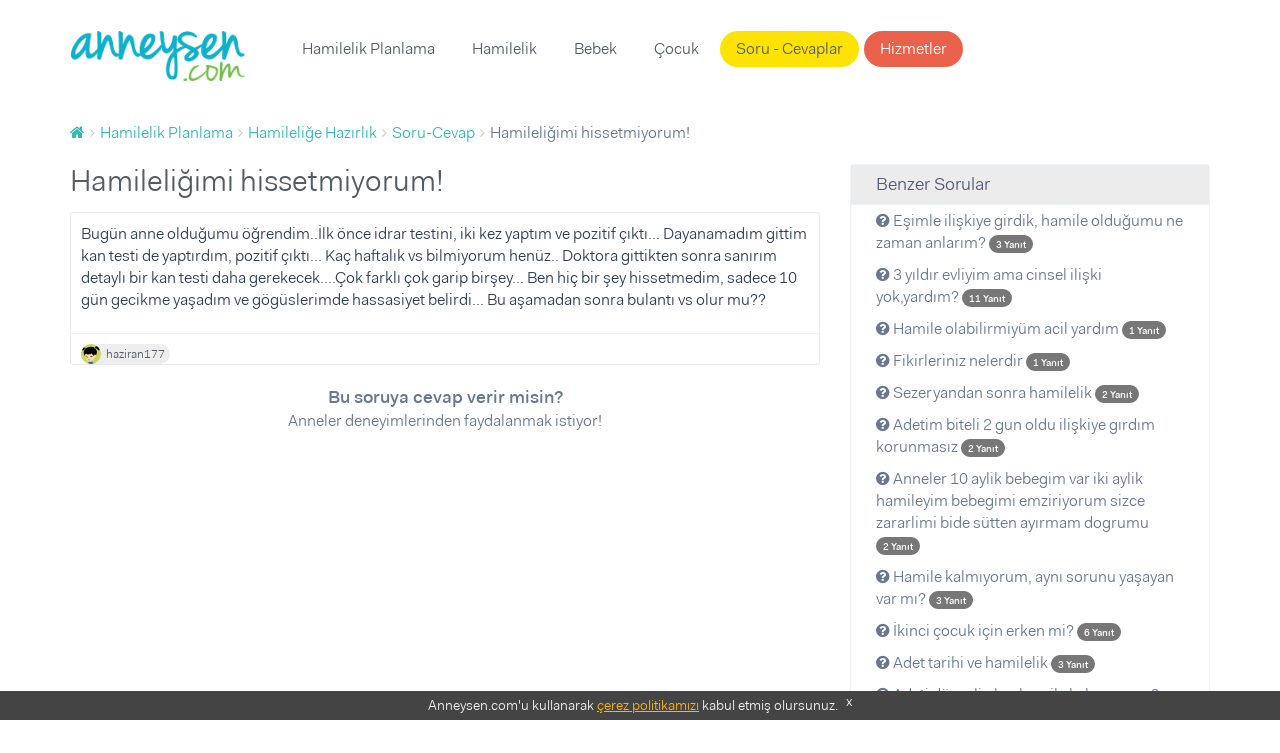

--- FILE ---
content_type: text/html; charset=UTF-8
request_url: https://www.anneysen.com/hamilelik-planlama/soru-cevap/hamilelige-hazirlik-ilk-hamilelik-1_42269
body_size: 8566
content:
<!doctype html>
<html class="no-js" lang="tr-TR">
<head>
        <script type="d90d693b3446a3b4423bf017-text/javascript">(function (w, d, s, l, i) {
            w[l] = w[l] || [];
            w[l].push({
                'gtm.start': new Date().getTime(), event: 'gtm.js'
            });
            var f = d.getElementsByTagName(s)[0],
                j = d.createElement(s), dl = l != 'dataLayer' ? '&l=' + l : '';
            j.async = true;
            j.src =
                'https://www.googletagmanager.com/gtm.js?id=' + i + dl;
            f.parentNode.insertBefore(j, f);
        })(window, document, 'script', 'dataLayer', 'GTM-5BWFLSZ');</script>

<meta charset="utf-8">
<link rel="apple-touch-icon-precomposed" sizes="57x57" href="/apple-touch-icon-57x57.png" />
<link rel="apple-touch-icon-precomposed" sizes="114x114" href="/apple-touch-icon-114x114.png" />
<link rel="apple-touch-icon-precomposed" sizes="72x72" href="/apple-touch-icon-72x72.png" />
<link rel="apple-touch-icon-precomposed" sizes="144x144" href="/apple-touch-icon-144x144.png" />
<link rel="apple-touch-icon-precomposed" sizes="60x60" href="/apple-touch-icon-60x60.png" />
<link rel="apple-touch-icon-precomposed" sizes="120x120" href="/apple-touch-icon-120x120.png" />
<link rel="apple-touch-icon-precomposed" sizes="76x76" href="/apple-touch-icon-76x76.png" />
<link rel="apple-touch-icon-precomposed" sizes="152x152" href="/apple-touch-icon-152x152.png" />
<link rel="icon" type="image/png" href="/favicon-196x196.png" sizes="196x196" />
<link rel="icon" type="image/png" href="/favicon-96x96.png" sizes="96x96" />
<link rel="icon" type="image/png" href="/favicon-32x32.png" sizes="32x32" />
<link rel="icon" type="image/png" href="/favicon-16x16.png" sizes="16x16" />
<link rel="icon" type="image/png" href="/favicon-128.png" sizes="128x128" />
<meta name="application-name" content="Anneysen"/>
<meta name="msapplication-TileColor" content="#" />
<meta name="msapplication-TileImage" content="/mstile-144x144.png" />
<meta name="msapplication-square70x70logo" content="/mstile-70x70.png" />
<meta name="msapplication-square150x150logo" content="/mstile-150x150.png" />
<meta name="msapplication-wide310x150logo" content="/mstile-310x150.png" />
<meta name="msapplication-square310x310logo" content="/mstile-310x310.png" />

<title>Hamileliğimi hissetmiyorum! | Anneysen</title>
<meta name="description" content="Hamileliğimi hissetmiyorum! - Bugün anne olduğumu öğrendim..İlk önce idrar testini, iki kez yaptım ve pozitif çıktı... Dayanamadım gittim kan testi de" />
<meta name="robots" content="index, follow" />
<meta property="fb:app_id" content="235419230252963" />
<meta property="og:site_name" content="Anneysen" />
<meta property="og:description" content="Hamileliğimi hissetmiyorum! - Bugün anne olduğumu öğrendim..İlk önce idrar testini, iki kez yaptım ve pozitif çıktı... Dayanamadım gittim kan testi de" />
<meta property="og:title" content="Hamileliğimi hissetmiyorum! | Anneysen" />
<meta property="og:url" content="https://www.anneysen.com/hamilelik-planlama/soru-cevap/hamilelige-hazirlik-ilk-hamilelik-1_42269" />
<meta http-equiv="Content-Type" content="text/html; charset=utf-8" />
<meta charset="UTF-8" />

    <link rel="canonical" href="https://www.anneysen.com/hamilelik-planlama/soru-cevap/hamilelige-hazirlik-ilk-hamilelik-1_42269"/>

<script type="d90d693b3446a3b4423bf017-text/javascript">
    window.isLogged = false;
    window.viewPath = 'web';
    window.isMobile = 0;
if ('web' === 'mobile') {
    window.isMobile = 1;
}
</script>

    <script async src="https://pagead2.googlesyndication.com/pagead/js/adsbygoogle.js" type="d90d693b3446a3b4423bf017-text/javascript"></script>
    <script type="d90d693b3446a3b4423bf017-text/javascript">
    (function(h,o,t,j,a,r){
        h.hj=h.hj||function(){(h.hj.q=h.hj.q||[]).push(arguments)};
        h._hjSettings={hjid:666471,hjsv:6};
        a=o.getElementsByTagName('head')[0];
        r=o.createElement('script');r.async=1;
        r.src=t+h._hjSettings.hjid+j+h._hjSettings.hjsv;
        a.appendChild(r);
    })(window,document,'https://static.hotjar.com/c/hotjar-','.js?sv=');
</script>    <script type="d90d693b3446a3b4423bf017-text/javascript">
        var personyzeCustomParams = {
        'layout': "web_question_show_question",
                'phaseCategories': "hamilelik-planlama",
        'contentCategories': "hamilelik-planlama,hamilelige-hazirlik",
        'providerCategories': ""
    };
</script>
    <meta name="viewport" content="width=device-width,initial-scale=1">
    <link rel="stylesheet" href="/assets/desktop/vendor.css?version=51">
    <link rel="stylesheet" href="/assets/desktop/main.css?version=51">
    <link rel="stylesheet" href="https://fonts.googleapis.com/icon?family=Material+Icons">
    <script type="application/ld+json">
        {
            "@context": "https://schema.org",
            "@type": "WebSite",
            "url": "https://www.anneysen.com/",
            "potentialAction": {
                "@type": "SearchAction",
                "target": "https://www.anneysen.com/search?q={search_term_string}",
                "query-input": "required name=search_term_string"
            }
        }
    </script>
    <!-- Adform Tracking Code BEGIN -->
    <script type="d90d693b3446a3b4423bf017-text/javascript">
        window._adftrack = Array.isArray(window._adftrack) ? window._adftrack : (window._adftrack ? [window._adftrack] : []);
        window._adftrack.push({
            pm: 2116052,
            divider: encodeURIComponent('|'),
            pagename: encodeURIComponent('WebsiteName|SectionName|SubSection|PageName'),
                        order : {
                itms: [{
                    categoryname:'Hamileliğe Hazırlık',
                                        categoryid:1,
                                        productid:2,
                }]
            }
                    });
    </script>
</head>
<body class="">
    <noscript>
        <iframe src="https://www.googletagmanager.com/ns.html?id=GTM-5BWFLSZ" height="0" width="0" style="display:none;visibility:hidden"></iframe>
    </noscript>
<!-- Begin: header -->
<header class="main">
    <div class="container">
        <nav class="navbar">
            <a class="navbar-brand" href="https://www.anneysen.com/"></a>
                        
        <ul class="nav navbar-nav main-nav">

        
            
                <li>
        <a href="/hamilelik-planlama" id="menu-category-hamilelik-planlama" class="menu-category-hamilelik-planlama">Hamilelik Planlama</a>
                              <div class="menu mega-menu">
                <div class="arrow"></div>
                <div class="col-md-12 text-center">
                    <ul>
                        
                            
                                        <a class="" href="/yumurtlama-donemi-hesaplama">Yumurtlama Dönemi Hesaplama</a>
    
                        
                            
                                        <a class="" href="/hamilelik-planlama/hamilelige-hazirlik">Hamileliğe Hazırlık</a>
    
                        
                            
                                        <a class="" href="/hamilelik-planlama/dogurganlik-fertilite">Doğurganlık (Fertilite)</a>
    
                        
                            
                                        <a class="" href="/hamilelik-planlama/ovulasyon-yumurtlama-donemi">Ovülasyon (Yumurtlama Dönemi)</a>
    
                        
                            
                                        <a class="" href="/hamilelik-planlama/hamilelik-belirtileri">Hamilelik Belirtileri</a>
    
                        
                            
                                        <a class="" href="/hamilelik-planlama/kisirlik-ve-tup-bebek-tedavisi">Kısırlık ve Tüp Bebek Tedavisi</a>
    
                        
                            
                                        <hr>
    
                        
                            
                                        <a class="" href="/hamilelik-planlama/soru-cevap">Sorular ve Yanıtlar</a>
    
                        
                            
                                        <a class="" href="/hamilelik-planlama/makale">Makaleler</a>
    
                        
                            
                                        <a class="" href="/hamilelik-planlama/videolar">Videolar</a>
    
                                            </ul>
                </div>
            </div>
           </li>


        
            
                <li>
        <a href="/hamilelik" id="menu-category-hamilelik" class="menu-category-hamilelik">Hamilelik</a>
                              <div class="menu mega-menu">
                <div class="arrow"></div>
                <div class="col-md-12 text-center">
                    <ul>
                        
                            
                                        <a class="highlight" href="/hafta-hafta-hamilelik">Hafta Hafta Hamilelik</a>
    
                        
                            
                                        <a class="" href="/gebelik-hesaplama">Gebelik Hesaplama</a>
    
                        
                            
                                        <a class="" href="/hamilelik/saglik">Sağlık</a>
    
                        
                            
                                        <a class="" href="/hamilelik/beslenme">Beslenme</a>
    
                        
                            
                                        <a class="" href="/hamilelik/gunluk-yasam">Günlük Yaşam</a>
    
                        
                            
                                        <a class="" href="/hamilelik/spor">Spor</a>
    
                        
                            
                                        <a class="" href="/hamilelik/dogum">Doğum</a>
    
                        
                            
                                        <a class="" href="/hamilelik/hamile-kiyafetleri-ve-esyalari">Hamile Kıyafetleri ve Eşyaları</a>
    
                        
                            
                                        <a class="" href="/hamilelik/bebek-hazirliklari">Bebek Hazırlıkları</a>
    
                        
                            
                                        <a class="" href="/hamilelik/hamilelik-urunleri">Ürünler</a>
    
                        
                            
                                        <hr>
    
                        
                            
                                        <a class="" href="/hamilelik/soru-cevap">Sorular ve Yanıtlar</a>
    
                        
                            
                                        <a class="" href="/hamilelik/makale">Makaleler</a>
    
                        
                            
                                        <a class="" href="/hamilelik/videolar">Videolar</a>
    
                                            </ul>
                </div>
            </div>
           </li>


        
            
                <li>
        <a href="/bebek" id="menu-category-bebek" class="menu-category-bebek">Bebek</a>
                              <div class="menu mega-menu">
                <div class="arrow"></div>
                <div class="col-md-12 text-center">
                    <ul>
                        
                            
                                        <a class="" href="/bebek/yenidogan">Yenidoğan</a>
    
                        
                            
                                        <a class="" href="/bebek/bebek-sagligi-ve-hastaliklari">Bebek Sağlığı ve Hastalıkları</a>
    
                        
                            
                                        <a class="" href="/bebek/bebek-beslenmesi">Bebek Beslenmesi</a>
    
                        
                            
                                        <a class="" href="/bebek/bebek-gelisimi">Bebek Gelişimi</a>
    
                        
                            
                                        <a class="" href="/bebek/bebek-bakimi">Bebek Bakımı</a>
    
                        
                            
                                        <a class="" href="/bebek/bebekle-yasam">Bebekle Yaşam</a>
    
                        
                            
                                        <a class="" href="/bebek/emzirme">Emzirme</a>
    
                        
                            
                                        <a class="" href="/bebek/dogum-sonrasi-anne">Doğum Sonrası Anne</a>
    
                        
                            
                                        <a class="" href="/bebek/dis-bugdayi-ve-1-yas-dogum-gunu">Diş Buğdayı ve 1 Yaş Doğum Günü</a>
    
                        
                            
                                        <a class="" href="/bebek/bebek-urunleri">Ürünler</a>
    
                        
                            
                                        <hr>
    
                        
                            
                                        <a class="" href="/bebek/soru-cevap">Sorular ve Yanıtlar</a>
    
                        
                            
                                        <a class="" href="/bebek/makale">Makaleler</a>
    
                        
                            
                                        <a class="" href="/bebek/videolar">Videolar</a>
    
                                            </ul>
                </div>
            </div>
           </li>


        
            
                <li>
        <a href="/1-6-yas-cocuk" id="menu-category-1-6-yas-cocuk" class="menu-category-1-6-yas-cocuk">Çocuk</a>
                              <div class="menu mega-menu">
                <div class="arrow"></div>
                <div class="col-md-12 text-center">
                    <ul>
                        
                            
                                        <a class="" href="/cocuk-boy-hesaplama">Çocuk Boyu Hesaplama</a>
    
                        
                            
                                        <a class="" href="/1-6-yas-cocuk/cocuk-sagligi-ve-hastaliklari">Çocuk Sağlığı ve Hastalıkları</a>
    
                        
                            
                                        <a class="" href="/1-6-yas-cocuk/cocuk-beslenmesi">Çocuk Beslenmesi</a>
    
                        
                            
                                        <a class="" href="/1-6-yas-cocuk/cocuk-gelisimi">Çocuk Gelişimi</a>
    
                        
                            
                                        <a class="" href="/1-6-yas-cocuk/davranis">Davranış</a>
    
                        
                            
                                        <a class="" href="/1-6-yas-cocuk/tuvalet-egitimi">Tuvalet eğitimi</a>
    
                        
                            
                                        <a class="" href="/1-6-yas-cocuk/uyku">Uyku</a>
    
                        
                            
                                        <a class="" href="/1-6-yas-cocuk/oyun-ve-oyuncak">Oyun ve Oyuncak</a>
    
                        
                            
                                        <a class="" href="/1-6-yas-cocuk/cocukla-yasam">Çocukla Yaşam</a>
    
                        
                            
                                        <a class="" href="/1-6-yas-cocuk/cocuk-esyalari-ve-ihtiyaclari">Çocuk Eşyaları ve İhtiyaçları</a>
    
                        
                            
                                        <a class="" href="/1-6-yas-cocuk/cocuk-dogum-gunu">Çocuk Doğum Günü</a>
    
                        
                            
                                        <a class="" href="/1-6-yas-cocuk/cocuk-odasi-fikirleri">Çocuk Odası Fikirleri</a>
    
                        
                            
                                        <a class="" href="/1-6-yas-cocuk/eglence">Eğlence</a>
    
                        
                            
                                        <a class="" href="/1-6-yas-cocuk/cocuk-urunleri">Ürünler</a>
    
                        
                            
                                        <hr>
    
                        
                            
                                        <a class="" href="/1-6-yas-cocuk/soru-cevap">Sorular ve Yanıtlar</a>
    
                        
                            
                                        <a class="" href="/1-6-yas-cocuk/makale">Makaleler</a>
    
                        
                            
                                        <a class="" href="/1-6-yas-cocuk/videolar">Videolar</a>
    
                                            </ul>
                </div>
            </div>
           </li>


        
            
                <li>
        <a href="/soru-cevap" id="menu-questions" class="questions">Soru - Cevaplar</a>
           </li>


        
            
                <li>
        <a href="/carsi" id="menu-provider-categories" class="menu-provider-categories btn secondary outline">Hizmetler</a>
                              <div class="menu mega-menu">
                <div class="arrow"></div>
                <div class="col-md-12 text-center">
                    <ul>
                        
                            
                                        <a class="" href="/carsi/1-yas-dogum-gunu-organizasyonu-ve-suslemeleri">1 Yaş Doğum Günü Organizasyonu ve Süslemeleri</a>
    
                        
                            
                                        <a class="" href="/carsi/1-yas-dogum-gunu-butik-pasta">1 Yaş Doğum Günü Butik Pasta</a>
    
                        
                            
                                        <a class="" href="/carsi/yenidogan-ve-bebek-fotografcisi">Yenidoğan ve Bebek Fotoğrafçısı</a>
    
                        
                            
                                        <a class="" href="/carsi/dis-bugdayi-ve-1-yas-dogum-gunu-mekani">Diş Buğdayı ve 1 Yaş Doğum Günü Mekanı</a>
    
                        
                            
                                        <a class="" href="/carsi/baby-shower-partisi-mekani">Baby Shower Partisi Mekanı</a>
    
                        
                            
                                        <a class="" href="/carsi/baby-shower-ve-hastane-odasi-susleme">Baby Shower ve Hastane Odası Süsleme</a>
    
                        
                            
                                        <a class="" href="/carsi/cocuk-muzik-ve-sanat-merkezi">Çocuk Müzik ve Sanat Merkezi</a>
    
                        
                            
                                        <a class="" href="/carsi/cocuk-atolyesi-ve-oyun-grubu">Çocuk Atölyesi ve Oyun Grubu</a>
    
                        
                            
                                        <a class="" href="/carsi/cocuk-hareket-ve-spor-merkezi">Çocuk Hareket ve Spor Merkezi</a>
    
                        
                            
                                        <hr>
    
                        
                            
                                        <a class="" href="/carsi">Tümü</a>
    
                                            </ul>
                </div>
            </div>
           </li>


        
        </ul>
    
            <ul class="nav navbar-nav navbar-right">
                            </ul>
        </nav>
            </div>
</header>
    <section>
        <div class="container">
            <!-- Begin: breadcrumb  -->
            <ol id="wo-breadcrumbs" class="breadcrumb" itemscope itemtype="http://schema.org/BreadcrumbList"><li itemprop="itemListElement" itemscope itemtype="http://schema.org/ListItem"><a href="/" itemprop="item"><span itemprop="name" content="Anasayfa"><i class="fa fa-home" title="Anasayfa"></i></span></a><meta itemprop="position" content="1" /><span class='separator'></span></li><li itemprop="itemListElement" itemscope itemtype="http://schema.org/ListItem"><a href="/hamilelik-planlama" itemprop="item"><span itemprop="name">Hamilelik Planlama</span></a><meta itemprop="position" content="2" /><span class='separator'></span></li><li itemprop="itemListElement" itemscope itemtype="http://schema.org/ListItem"><a href="/hamilelik-planlama/hamilelige-hazirlik" itemprop="item"><span itemprop="name">Hamileliğe Hazırlık</span></a><meta itemprop="position" content="3" /><span class='separator'></span></li><li itemprop="itemListElement" itemscope itemtype="http://schema.org/ListItem"><a href="/hamilelik-planlama/soru-cevap/hamilelige-hazirlik" itemprop="item"><span itemprop="name">Soru-Cevap</span></a><meta itemprop="position" content="4" /><span class='separator'></span></li><li itemprop="itemListElement" itemscope itemtype="http://schema.org/ListItem"><span itemprop="name">Hamileliğimi hissetmiyorum!</span><meta itemprop="position" content="5" /></li></ol>
                                        <div class="questions details">
        <div class="row">
            <div class="col-md-8">
                <div>
                    <h1>Hamileliğimi hissetmiyorum!</h1>
                    <!-- Begin:  -->
                    <div class="item">
                        <div class="content">
                            <div class="clearfix">
                                                                                                <div class="question-text">
                                    <p>Bugün anne olduğumu öğrendim..İlk önce idrar testini, iki kez yaptım ve pozitif çıktı... Dayanamadım gittim kan testi de yaptırdım, pozitif çıktı... Kaç haftalık vs bilmiyorum henüz.. Doktora gittikten sonra sanırım detaylı bir kan testi daha gerekecek....Çok farklı çok garip birşey... Ben hiç bir şey hissetmedim, sadece 10 gün gecikme yaşadım ve gögüslerimde hassasiyet belirdi... Bu aşamadan sonra bulantı vs olur mu??</p>
                                </div>
                            </div>

                            
                                                        <footer>
    <div class="actions">
                                  <a rel="nofollow" class="author author-sm external"
           href="https://www.anneysen.com/admin-giris-yap?path=/uye/haziran177">
                            <img data-src="https://i.anneysen.com/user/originals/mini_98638136-8a99-49a3-80a0-942541613eae.jpg" width="20" height="20" alt="haziran177 profil fotoğrafı">
                        <span itemprop="author">
            haziran177
                </span>
        </a>
                

                    </div>
</footer>
                        </div>

                        <div style="text-align: center; margin-bottom: 20px">
                            <div style="font-size:18px;font-weight: 700; margin-top: 20px">
                                                                    Bu soruya cevap verir misin?
                                                            </div>
                            <div style="font-size:16px;margin-bottom: 10px">
                                Anneler deneyimlerinden faydalanmak istiyor!
                            </div>
                                                    </div>
                    </div>
                    <!-- End: item -->
                    <div id="WSQ1"></div>
                </div>

                <!-- Begin: comments -->
                <div class="comments">
                    <div id="fos_comment_thread">
     <div style="margin: 20px auto; width:30px; display:block;">
        <span class="preloader preloader-cyan" >
            <span class="preloader-inner">
                <span class="preloader-inner-gap"></span>
                <span class="preloader-inner-left">
                    <span class="preloader-inner-half-circle"></span>
                </span>
                 <span class="preloader-inner-right">
                    <span class="preloader-inner-half-circle"></span>
                 </span>
            </span>
        </span>
    </div>
</div>
                </div>
            </div>
            <div class="col-md-4">
                <div class="box">
                    <div class="category-widget">
                        <h3>Benzer Sorular</h3>
                        <ul>
                                                        <li>
                                <a href="/hamilelik-planlama/soru-cevap/hamilelige-hazirlik-hamile-kalmak-7_43593">
                                    <i class="fa fa-question-circle"></i> Eşimle ilişkiye girdik, hamile olduğumu ne zaman anlarım?

                                    <span class="badge badge-primary">
                                        <small>
                                            3 Yanıt
                                        </small>
                                    </span>
                                </a>
                            </li>
                                                        <li>
                                <a href="/hamilelik-planlama/soru-cevap/hamilelige-hazirlik-3-yildir-evliyim-ama-cinsel-iliski-yok-yardim-20220706_82856">
                                    <i class="fa fa-question-circle"></i> 3 yıldır evliyim ama cinsel ilişki yok,yardım?

                                    <span class="badge badge-primary">
                                        <small>
                                            11 Yanıt
                                        </small>
                                    </span>
                                </a>
                            </li>
                                                        <li>
                                <a href="/hamilelik-planlama/soru-cevap/hamilelige-hazirlik-hamile-olabilirmiyum-acil-yardim-20210314_80568">
                                    <i class="fa fa-question-circle"></i> Hamile olabilirmiyüm acil yardım

                                    <span class="badge badge-primary">
                                        <small>
                                            1 Yanıt
                                        </small>
                                    </span>
                                </a>
                            </li>
                                                        <li>
                                <a href="/hamilelik-planlama/soru-cevap/hamilelige-hazirlik-fikirleriniz-nelerdir-20220429_82587">
                                    <i class="fa fa-question-circle"></i> Fikirleriniz nelerdir

                                    <span class="badge badge-primary">
                                        <small>
                                            1 Yanıt
                                        </small>
                                    </span>
                                </a>
                            </li>
                                                        <li>
                                <a href="/hamilelik-planlama/soru-cevap/hamilelige-hazirlik-sezeryandan-sonra-hamilelik-20210404_80724">
                                    <i class="fa fa-question-circle"></i> Sezeryandan sonra hamilelik

                                    <span class="badge badge-primary">
                                        <small>
                                            2 Yanıt
                                        </small>
                                    </span>
                                </a>
                            </li>
                                                        <li>
                                <a href="/hamilelik-planlama/soru-cevap/hamilelige-hazirlik-adetim-biteli-2-gun-oldu-iliskiye-girdim-korunmasiz-20200213_75910">
                                    <i class="fa fa-question-circle"></i> Adetim biteli 2 gun oldu ilişkiye gırdım korunmasız

                                    <span class="badge badge-primary">
                                        <small>
                                            2 Yanıt
                                        </small>
                                    </span>
                                </a>
                            </li>
                                                        <li>
                                <a href="/hamilelik-planlama/soru-cevap/hamilelige-hazirlik-anneler-10-aylik-bebegim-var-iki-aylik-hamileyim-bebegimi-emziriyorum-sizce-zararlimi-bide-sutten-ayirmam-dogrumu-20180918_70887">
                                    <i class="fa fa-question-circle"></i> Anneler 10 aylik bebegim var iki aylik hamileyim bebegimi emziriyorum sizce zararlimi bide sütten ayırmam dogrumu

                                    <span class="badge badge-primary">
                                        <small>
                                            2 Yanıt
                                        </small>
                                    </span>
                                </a>
                            </li>
                                                        <li>
                                <a href="/hamilelik-planlama/soru-cevap/hamilelige-hazirlik-hamile-kalamama-3_33272">
                                    <i class="fa fa-question-circle"></i> Hamile kalmıyorum, aynı sorunu yaşayan var mı?

                                    <span class="badge badge-primary">
                                        <small>
                                            3 Yanıt
                                        </small>
                                    </span>
                                </a>
                            </li>
                                                        <li>
                                <a href="/hamilelik-planlama/soru-cevap/hamilelige-hazirlik-ikinci-cocuk-20180926_70954">
                                    <i class="fa fa-question-circle"></i> İkinci çocuk için erken mi?

                                    <span class="badge badge-primary">
                                        <small>
                                            6 Yanıt
                                        </small>
                                    </span>
                                </a>
                            </li>
                                                        <li>
                                <a href="/hamilelik-planlama/soru-cevap/hamilelige-hazirlik-hamile-kalmak-10_32536">
                                    <i class="fa fa-question-circle"></i> Adet tarihi ve hamilelik

                                    <span class="badge badge-primary">
                                        <small>
                                            3 Yanıt
                                        </small>
                                    </span>
                                </a>
                            </li>
                                                        <li>
                                <a href="/hamilelik-planlama/soru-cevap/hamilelige-hazirlik-merak-ettim-1_36079">
                                    <i class="fa fa-question-circle"></i> Adeti düzenli olup hamile kalan var mı?

                                    <span class="badge badge-primary">
                                        <small>
                                            1 Yanıt
                                        </small>
                                    </span>
                                </a>
                            </li>
                                                        <li>
                                <a href="/hamilelik-planlama/soru-cevap/hamilelige-hazirlik-hamilelik-hak_43597">
                                    <i class="fa fa-question-circle"></i> Hamilelik hak.

                                    <span class="badge badge-primary">
                                        <small>
                                            8 Yanıt
                                        </small>
                                    </span>
                                </a>
                            </li>
                                                        <li>
                                <a href="/hamilelik-planlama/soru-cevap/hamilelige-hazirlik-ozguven-eksikligi-4_46044">
                                    <i class="fa fa-question-circle"></i> Eşimle sorunlarım var, çocuk yapmalı mıyım?

                                    <span class="badge badge-primary">
                                        <small>
                                            19 Yanıt
                                        </small>
                                    </span>
                                </a>
                            </li>
                                                        <li>
                                <a href="/hamilelik-planlama/soru-cevap/hamilelige-hazirlik-klomen-catlatma-ignesiii-20220815_82990">
                                    <i class="fa fa-question-circle"></i> Klomen+çatlatma iğnesiii

                                    <span class="badge badge-primary">
                                        <small>
                                            1 Yanıt
                                        </small>
                                    </span>
                                </a>
                            </li>
                                                        <li>
                                <a href="/hamilelik-planlama/soru-cevap/hamilelige-hazirlik-acaba-20190116_71974">
                                    <i class="fa fa-question-circle"></i> 6 ay önce kürtaj oldum, hamile olma ihtimalim var mı?

                                    <span class="badge badge-primary">
                                        <small>
                                            4 Yanıt
                                        </small>
                                    </span>
                                </a>
                            </li>
                                                        <li>
                                <a href="/hamilelik-planlama/soru-cevap/hamilelige-hazirlik-hamilelik-20210424_80862">
                                    <i class="fa fa-question-circle"></i> Hamilelik

                                    <span class="badge badge-primary">
                                        <small>
                                            3 Yanıt
                                        </small>
                                    </span>
                                </a>
                            </li>
                                                        <li>
                                <a href="/hamilelik-planlama/soru-cevap/hamilelige-hazirlik-kasilma-8-hafta-5-gunluk-gebelik_55053">
                                    <i class="fa fa-question-circle"></i> Kasılma ( 8 hafta 5 günlük gebelik )

                                    <span class="badge badge-primary">
                                        <small>
                                            8 Yanıt
                                        </small>
                                    </span>
                                </a>
                            </li>
                                                        <li>
                                <a href="/hamilelik-planlama/soru-cevap/hamilelige-hazirlik-7-aylik-olu-dogumdan-sonra-en-erken-ne-zaman-hamile-kalabilirim-20190213_72293">
                                    <i class="fa fa-question-circle"></i> 7 aylık ölü doğumdan sonra en erken ne zaman hamile kalabilirim?

                                    <span class="badge badge-primary">
                                        <small>
                                            2 Yanıt
                                        </small>
                                    </span>
                                </a>
                            </li>
                                                        <li>
                                <a href="/hamilelik-planlama/soru-cevap/hamilelige-hazirlik-meryem-ana-eli-otu-dogal-gebelik_42933">
                                    <i class="fa fa-question-circle"></i> Meryem ana eli otu - doğal gebelik

                                    <span class="badge badge-primary">
                                        <small>
                                            15 Yanıt
                                        </small>
                                    </span>
                                </a>
                            </li>
                                                        <li>
                                <a href="/hamilelik-planlama/soru-cevap/hamilelige-hazirlik-erkekte-prolaktin-yuksekligi-20221006_83180">
                                    <i class="fa fa-question-circle"></i> Erkekte prolaktin yüksekliği

                                    <span class="badge badge-primary">
                                        <small>
                                            2 Yanıt
                                        </small>
                                    </span>
                                </a>
                            </li>
                                                    </ul>
                    </div>
                </div>
            </div>
        </div>
    </div>
        </div>
    </section>
<footer>
    <div id="cookie-consent">
        Anneysen.com'u kullanarak <a href="https://www.anneysen.com/cerez-politikasi" target="_blank" rel="nofollow">çerez
            politikamızı</a> kabul etmiş olursunuz. <a rel="nofollow" href="javascript:;" onclick="if (!window.__cfRLUnblockHandlers) return false; document.querySelector('#cookie-consent').style.display = 'none';" class="close-button" data-cf-modified-d90d693b3446a3b4423bf017-="">x</a>
    </div>
        <div class="footer-top">
        <div class="container">
            <div class="row">
                                    <div class="col-md-4">
                        <div class="homepage-triplets">
                                                        <figure>
                                <a href="/hamilelik-planlama/makale/kisirlik-ve-tup-bebek-tedavisi-rahimdeki-polipler-hamilelige-engel-mi_12161">
                                    <img data-src="https://i.anneysen.com/article/rahimdeki-polipler-hamilelige-engel-mi-cover.jpg" width="100%" height="180"
                                         src="https://i.anneysen.com/article/rahimdeki-polipler-hamilelige-engel-mi-cover.jpg" data-loaded="true" alt="Rahimdeki Polipler Hamileliğe Engel mi?">
                                </a>
                            </figure>
                                                        <div class="triplet-body">
                                <h3><a href="/hamilelik-planlama/makale/kisirlik-ve-tup-bebek-tedavisi-rahimdeki-polipler-hamilelige-engel-mi_12161">Rahimdeki Polipler Hamileliğe Engel mi?</a></h3>
                                                                <p>Birçok kadında görülen sorunlardan birisi olan polip, genellikle iyi huylu ilerliyor ancak korku verdiği durumlar da yaratabiliyor. Peki rah ...</p>
                                                                <a class="btn primary outline btn-block"
                                   href="/hamilelik-planlama/makale/kisirlik-ve-tup-bebek-tedavisi-rahimdeki-polipler-hamilelige-engel-mi_12161">Devamını
                                    Oku</a>
                            </div>
                        </div>
                    </div>
                                    <div class="col-md-4">
                        <div class="homepage-triplets">
                                                        <figure>
                                <a href="/hamilelik-planlama/makale/hamilelige-hazirlik-hamile-kalmak-icin-kurler_12114">
                                    <img data-src="https://i.anneysen.com/article/hamile-kalmak-icin-kuerler-9-mucize-tarif-cover.jpg" width="100%" height="180"
                                         src="https://i.anneysen.com/article/hamile-kalmak-icin-kuerler-9-mucize-tarif-cover.jpg" data-loaded="true" alt="Hamile Kalmak İçin Kürler: 9 Mucize Tarif!">
                                </a>
                            </figure>
                                                        <div class="triplet-body">
                                <h3><a href="/hamilelik-planlama/makale/hamilelige-hazirlik-hamile-kalmak-icin-kurler_12114">Hamile Kalmak İçin Kürler: 9 Mucize Tarif!</a></h3>
                                                                <p>Tıbbi bir yöntem olmasa da uygun bitkilerle hamile kalmak için kürler hazırlayarak çocuk sahibi olma şansını artırabilirsin. Hamile kalmayı  ...</p>
                                                                <a class="btn primary outline btn-block"
                                   href="/hamilelik-planlama/makale/hamilelige-hazirlik-hamile-kalmak-icin-kurler_12114">Devamını
                                    Oku</a>
                            </div>
                        </div>
                    </div>
                                    <div class="col-md-4">
                        <div class="homepage-triplets">
                                                        <figure>
                                <a href="/hamilelik-planlama/makale/dogurganlik-fertilite-yumurta-rezervi-ve-dogurganliga-etkileri_12088">
                                    <img data-src="https://i.anneysen.com/article/yumurta-rezervi-ve-dogurganliga-etkileri-cover.jpg" width="100%" height="180"
                                         src="https://i.anneysen.com/article/yumurta-rezervi-ve-dogurganliga-etkileri-cover.jpg" data-loaded="true" alt="Yumurta Rezervi ve Doğurganlığa Etkileri">
                                </a>
                            </figure>
                                                        <div class="triplet-body">
                                <h3><a href="/hamilelik-planlama/makale/dogurganlik-fertilite-yumurta-rezervi-ve-dogurganliga-etkileri_12088">Yumurta Rezervi ve Doğurganlığa Etkileri</a></h3>
                                                                <p>Doğurganlıkla doğrudan ilişkisi olan yumurta rezervi, yoğunluğu ve kalitesi ile özellikle infertilite yani kısırlık durumlarında incelenmesi ...</p>
                                                                <a class="btn primary outline btn-block"
                                   href="/hamilelik-planlama/makale/dogurganlik-fertilite-yumurta-rezervi-ve-dogurganliga-etkileri_12088">Devamını
                                    Oku</a>
                            </div>
                        </div>
                    </div>
                            </div>
        </div>
    </div>
        <div class="footer-middle">
        <div class="container">
            <div class="row">
                <div class="col-md-4 footer-box"
                     style="background-image: url(/assets/desktop/images/anneysen-pazar.e162e0ba.png);
                             background-size: 50%;
                             background-position: center 10px;">
                    <strong>Anneysen Pazar</strong>
                    <p>Kullanmadığın eşyaları sat, yenilerini kolayca al. Anneden anneye komisyonsuz, hesaplı alışveriş!</p>
                    <a href="https://pazar.anneysen.com/" class="btn primary outline" target="_blank">Anneysen Pazar</a>
                </div>
                <div class="col-md-4 footer-box"
                     style="background-image: url(/assets/desktop/images/handshake.0197c3e5.png);background-position: 50% -38px;background-size: 35%;">
                    <strong>Hizmetler</strong>
                    <p>Anne-bebek ihtiyaçların için şehrindeki firmaları incele, ücretsiz fiyat teklifi al.</p>
                    <a href="https://www.anneysen.com/carsi" class="btn primary outline">Hizmetler</a>
                </div>
                <div class="col-md-4 footer-box"
                     style="background-image: url(/assets/desktop/images/ask.eb13a7b4.png);">
                    <strong>Soru - Cevap</strong>
                    <p>Aklındaki soruları sor, annelerin tecrübelerinden faydalan!</p>
                    <a href="https://www.anneysen.com/soru-cevap" class="btn primary outline">Soru - Cevap</a>
                </div>
            </div>
        </div>
    </div>
    <div class="footer-bottom">
        <div class="container">
            <div class="row">
                <div class="col-md-3">
                    <h5>Özel Sayfalar</h5>
                    <ul>
                        <li>
                            <a href="https://www.anneysen.com/hafta-hafta-hamilelik">Hafta Hafta Hamilelik</a>
                        </li>
                        <li>
                            <a href="https://www.anneysen.com/ay-ay-bebek-gelisimi">Ay Ay Bebek Gelişimi</a>
                        </li>
                        <li>
                            <a href="https://www.anneysen.com/ay-ay-bebek-beslenmesi">Ay Ay Bebek Beslenmesi</a>
                        </li>
                    </ul>
                </div>
                <div class="col-md-3">
                    <h5>İçindekiler</h5>
                    <ul>
                        <li>
                            <a href="https://www.anneysen.com/hamilelik-planlama">Hamilelik Planlama</a>
                        </li>
                        <li>
                            <a href="https://www.anneysen.com/hamilelik">Hamilelik</a>
                        </li>
                        <li>
                            <a href="https://www.anneysen.com/bebek">Bebek</a>
                        </li>
                        <li>
                            <a href="https://www.anneysen.com/1-6-yas-cocuk">1 - 6 Yaş Çocuk</a>
                        </li>
                        <li class="seperator"></li>
                        <li>
                            <a href="https://www.anneysen.com/soru-cevap">Sorular</a>
                        </li>
                        <li>
                            <a href="https://www.anneysen.com/makaleler">Makaleler</a>
                        </li>
                        <li>
                            <a href="https://www.anneysen.com/videolar">Videolar</a>
                        </li>
                    </ul>
                </div>
                <div class="col-md-3">
                    <h5>Araçlar</h5>
                    <ul>
                        <li>
                            <a href="https://www.anneysen.com/gebelik-hesaplama">Gebelik Hesaplama</a>
                        </li>
                        <li>
                            <a href="https://www.anneysen.com/cocuk-boy-hesaplama">Çocuk Boy Hesaplama</a>
                        </li>
                        <li>
                            <a href="https://www.anneysen.com/yumurtlama-donemi-hesaplama">Yumurtlama Dönemi Hesaplama</a>
                        </li>
                        <li>
                            <a href="https://www.anneysen.com/bebek-isimleri">Bebek İsimleri</a>
                        </li>
                        <li>
                            <a href="https://www.anneysen.com/anne-cocuk-burc-uyumu">Anne Bebek Burç Uyumu</a>
                        </li>
                    </ul>
                </div>
                <div class="col-md-3">
                    <h5>Anneysen.com</h5>
                    <ul>
                        <li class="footer-icons">
                            <a href="https://facebook.com/anneysen" target="_blank"><i class="fa fa-facebook-square"></i></a>
                            <a href="https://twitter.com/anneysen" target="_blank"><i class="fa fa-twitter-square"></i></a>
                            <a href="https://instagram.com/anneysen" target="_blank"><i class="fa fa-instagram"></i></a>
                            <a href="https://www.youtube.com/channel/UCns9SIYgJ6UEuvg_Iwipk_w" target="_blank"><i class="fa fa-youtube-square"></i></a>
                        </li>
                        <li>
                            <a href="https://www.anneysen.com/hakkimizda">Hakkımızda</a>
                        </li>
                        <li>
                            <a href="https://www.anneysen.com/gizlilik">Gizlilik</a>
                        </li>
                        <li>
                            <a href="https://www.anneysen.com/iletisim">İletişim</a>
                        </li>
                        <li>
                            <a href="https://elternbaby.de">Unsere deutsche Plattform: elternbaby.de</a>
                        </li>
                    </ul>
                </div>
            </div>
        </div>
    </div>
</footer>

<script src="/assets/desktop/manifest.js" type="d90d693b3446a3b4423bf017-text/javascript"></script>
<script src="/assets/desktop/vendor.js?version=51" type="d90d693b3446a3b4423bf017-text/javascript"></script>
<script src="/assets/desktop/main.js?version=51" type="d90d693b3446a3b4423bf017-text/javascript"></script>
<script src="/assets/desktop/like.js?version=51" type="d90d693b3446a3b4423bf017-text/javascript"></script>
<script src="/assets/desktop/subscription.js?version=51" type="d90d693b3446a3b4423bf017-text/javascript"></script>
<script src="/assets/desktop/mix.js?version=51" type="d90d693b3446a3b4423bf017-text/javascript"></script>
    <script type="d90d693b3446a3b4423bf017-application/javascript">
        // thread id
var fos_comment_thread_id = 'question_42269';

// api base url to use for initial requests
var fos_comment_thread_api_base_url = '\/api\/threads';

var ads_enabled = false;

// Snippet for asynchronously loading the comments
(function() {
    var fos_comment_script = document.createElement('script');
    fos_comment_script.async = true;
    fos_comment_script.src = '\/assets\/desktop\/comments.js';
    fos_comment_script.type = 'text/javascript';

    (document.getElementsByTagName('head')[0] || document.getElementsByTagName('body')[0]).appendChild(fos_comment_script);
})();

$('.comment-button').click(function (e) {
    if($(".fos_comment_comment_form_holder").length == 0)
        return;

    e.preventDefault();
    form = $(".fos_comment_comment_form_holder").last();
    $([document.documentElement, document.body]).animate({
        scrollTop: form.offset().top
    }, 1000, function () {
        form.find('textarea').focus();
    });
})


$('#fos_comment_thread').on('fos_comment_load_thread', function () {
    $('.vote').click(function (e) {
        e.preventDefault();
            });
});
    </script>
    <script type="application/ld+json">
    {
        "@context": "https://schema.org",
        "@type": "QAPage",
        "mainEntity": {
            "@type": "Question",
            "name": "Hamileliğimi hissetmiyorum!",
            "text": "Bugün anne olduğumu öğrendim..İlk önce idrar testini, iki kez yaptım ve pozitif çıktı... Dayanamadım gittim kan testi de yaptırdım, pozitif çıktı... Kaç haftalık vs bilmiyorum henüz.. Doktora gittikten sonra sanırım detaylı bir kan testi daha gerekecek....Çok farklı çok garip birşey... Ben hiç bir şey hissetmedim, sadece 10 gün gecikme yaşadım ve gögüslerimde hassasiyet belirdi... Bu aşamadan sonra bulantı vs olur mu??",
            "answerCount": "6",
            "dateCreated": "01/06/2013",
            "author": {
                "@type": "Person",
                "name": "haziran177"
            },
            "suggestedAnswer": {
                "@type": "Answer",
                "text": "22 mayıs değil, 22 nisan demek istedin heralde..6 haftalık hamilesin, eğer döllenme geç olmadıysa..o da ultrasonda net olarak belli olur..hayırlı olsun..tebrikler..",
                "upvotecount": 0,
                "dateCreated": "02/06/2013",
                "url": "https://www.anneysen.com/hamilelik-planlama/soru-cevap/hamilelige-hazirlik-ilk-hamilelik-1_42269#answer-62042",
                "author": {
                    "@type": "Person",
                    "name": "tubabilici"
                }
            }
        }
    }
</script>
<!-- Google Analytics -->
<script type="d90d693b3446a3b4423bf017-application/javascript">
        (function(i,s,o,g,r,a,m){i['GoogleAnalyticsObject']=r;i[r]=i[r]||function(){
            (i[r].q=i[r].q||[]).push(arguments)},i[r].l=1*new Date();a=s.createElement(o),
            m=s.getElementsByTagName(o)[0];a.async=1;a.src=g;m.parentNode.insertBefore(a,m)
        })(window,document,'script','https://www.google-analytics.com/analytics.js','ga');

    ga('create', 'UA-11984014-1', 'auto');
    $( "a[data-analytics]" ).click(function (event) {
        var events = $(this).attr('data-analytics').split('|');
        if(events.length < 1){
            return true;
        }
        for (var index = 0; index < events.length; ++index) {
            var fieldValues = events[index].split('.');
            var eventParams = Array.apply(null, Array(3)).map(function (_, i) {
                if(typeof fieldValues[i] !== "undefined")
                {
                    return fieldValues[i];
                }

                return 'default';
            });
            ga('send', 'event', eventParams[0], eventParams[1], eventParams[2]);
        }

        return true;
    });
    <!-- End Google Analytics -->
</script><script src="/cdn-cgi/scripts/7d0fa10a/cloudflare-static/rocket-loader.min.js" data-cf-settings="d90d693b3446a3b4423bf017-|49" defer></script></body>
</html>


--- FILE ---
content_type: text/html; charset=UTF-8
request_url: https://www.anneysen.com/api/threads/question_42269/comments?permalink=https%253A%252F%252Fwww.anneysen.com%252Fhamilelik-planlama%252Fsoru-cevap%252Fhamilelige-hazirlik-ilk-hamilelik-1_42269&isMobile=0&adsEnabled=false
body_size: 1423
content:


                        <h2>6 Cevap</h2>
            
    
    
            <div itemprop="comment" id="fos_comment_62042" class="item "
            >

                                                <figure>
                                                    <img src="https://i.anneysen.com/user/originals/thumb_caadb886-e116-4e26-9039-50994f682463.jpg" width="50" height="50" alt="tubabilici">
                                            </figure>
                    <div class="comment-creator">
                        <h6 itemprop="creator">
                                                            tubabilici
                                                    </h6>
                        <div itemprop="commentTime">
                            <small>12 yıl önce</small>
                        </div>
                    </div>
                
                                                    
                                                    
                            
            <div id="fos_comment_comment_body_62042" class="content">
                <div class="inner">
                    
                                                                            <p itemprop="commentText">
                                                                                                            22 mayıs değil, 22 nisan demek istedin heralde..6 haftalık hamilesin, eğer döllenme geç olmadıysa..o da ultrasonda net olarak belli olur..hayırlı olsun..tebrikler..
                                                                                                </p>
                                            
                                            <div class="vote-wrapper" style="display: flex">
                            <div style="display: -webkit-flex; display: flex; flex-direction: column; padding: 5px; align-items: center">
                                <a href="#" class="vote " data-value="1" data-votable-id="62042" data-votable-type="comment">
                                    <i style="font-size: 20px;" class="fa fa-thumbs-up"></i>
                                </a>
                                <span class="vote-count">0</span>
                            </div>
                            <div style="display: -webkit-flex; display: flex; flex-direction: column; padding: 5px; align-items: center">
                                <a href="#" class="vote " data-value="-1" data-votable-id="62042" data-votable-type="comment">
                                    <i style="font-size: 20px;" class="fa fa-thumbs-down"></i>
                                </a>
                                <span class="vote-count">0</span>
                            </div>
                        </div>
                    

                                                                                                        



                                                                                        </div>
            </div>
        </div>

        <script>

        $('.fos_comment_comment_reply_show_form').click(function() {
            $(this).addClass('disabled');
        });

        $(document).on('click', '.fos_comment_comment_reply_cancel', function(){
            $('.fos_comment_comment_reply_show_form').removeClass('disabled');
        });

        </script>
                                            
    
            <div itemprop="comment" id="fos_comment_62041" class="item "
            >

                                                <figure>
                                                    <img src="https://i.anneysen.com/user/originals/thumb_98638136-8a99-49a3-80a0-942541613eae.jpg" width="50" height="50" alt="haziran177">
                                            </figure>
                    <div class="comment-creator">
                        <h6 itemprop="creator">
                                                            haziran177
                                                    </h6>
                        <div itemprop="commentTime">
                            <small>12 yıl önce</small>
                        </div>
                    </div>
                
                                                    
                                                    
                            
            <div id="fos_comment_comment_body_62041" class="content">
                <div class="inner">
                    
                                                                            <p itemprop="commentText">
                                                                                                            çok teşekkür ederim cevaplarınız için... ... en son 22 mayısta adet görmüştüm... yarın doktora gdip ayrıntılı kan testini de yaptırırım ona göre sanırım belli olur... hakikaten çok farklı bir duygu şaka gibi geliyor bana:)) 
                                                                                                </p>
                                            
                                            <div class="vote-wrapper" style="display: flex">
                            <div style="display: -webkit-flex; display: flex; flex-direction: column; padding: 5px; align-items: center">
                                <a href="#" class="vote " data-value="1" data-votable-id="62041" data-votable-type="comment">
                                    <i style="font-size: 20px;" class="fa fa-thumbs-up"></i>
                                </a>
                                <span class="vote-count">0</span>
                            </div>
                            <div style="display: -webkit-flex; display: flex; flex-direction: column; padding: 5px; align-items: center">
                                <a href="#" class="vote " data-value="-1" data-votable-id="62041" data-votable-type="comment">
                                    <i style="font-size: 20px;" class="fa fa-thumbs-down"></i>
                                </a>
                                <span class="vote-count">0</span>
                            </div>
                        </div>
                    

                                                                                                        



                                                                                        </div>
            </div>
        </div>

        <script>

        $('.fos_comment_comment_reply_show_form').click(function() {
            $(this).addClass('disabled');
        });

        $(document).on('click', '.fos_comment_comment_reply_cancel', function(){
            $('.fos_comment_comment_reply_show_form').removeClass('disabled');
        });

        </script>
                                            
    
            <div itemprop="comment" id="fos_comment_62040" class="item "
            >

                                                <figure>
                                                    <img src="https://i.anneysen.com/user/originals/thumb_f9ebdf48-457c-4798-ad2a-4f6ed73ae499.jpg" width="50" height="50" alt="mavisevdamm">
                                            </figure>
                    <div class="comment-creator">
                        <h6 itemprop="creator">
                                                            mavisevdamm
                                                    </h6>
                        <div itemprop="commentTime">
                            <small>12 yıl önce</small>
                        </div>
                    </div>
                
                                                    
                                                    
                            
            <div id="fos_comment_comment_body_62040" class="content">
                <div class="inner">
                    
                                                                            <p itemprop="commentText">
                                                                                                            öncelikle hayırlısı olsun sağsalim hayırlısıyla vakti zamanında Allahım kucağında göstersin<br />
<br />
en son adet tsrihin kaç hafta gebe olduğunu gösterir <br />
<br />
herkeste belirtiler farklı olabilir kimi bulnatı yaşmazken kimi 9 ay boyunca yaşayabilirde benim çok erken başlamıştı bulantı kusmalar hamile olduğumu bilmiyordum bile ve 4 ay sürdü inşallah çok rahat bir hamilelik geçiririsin
                                                                                                </p>
                                            
                                            <div class="vote-wrapper" style="display: flex">
                            <div style="display: -webkit-flex; display: flex; flex-direction: column; padding: 5px; align-items: center">
                                <a href="#" class="vote " data-value="1" data-votable-id="62040" data-votable-type="comment">
                                    <i style="font-size: 20px;" class="fa fa-thumbs-up"></i>
                                </a>
                                <span class="vote-count">0</span>
                            </div>
                            <div style="display: -webkit-flex; display: flex; flex-direction: column; padding: 5px; align-items: center">
                                <a href="#" class="vote " data-value="-1" data-votable-id="62040" data-votable-type="comment">
                                    <i style="font-size: 20px;" class="fa fa-thumbs-down"></i>
                                </a>
                                <span class="vote-count">0</span>
                            </div>
                        </div>
                    

                                                                                                        



                                                                                        </div>
            </div>
        </div>

        <script>

        $('.fos_comment_comment_reply_show_form').click(function() {
            $(this).addClass('disabled');
        });

        $(document).on('click', '.fos_comment_comment_reply_cancel', function(){
            $('.fos_comment_comment_reply_show_form').removeClass('disabled');
        });

        </script>
                                            
    
            <div itemprop="comment" id="fos_comment_62039" class="item "
            >

                                                <figure>
                                                    <img src="https://i.anneysen.com/user/originals/thumb_6ffaf5d8-d1fb-4391-8825-403fa484edbf.jpg" width="50" height="50" alt="senemcenk">
                                            </figure>
                    <div class="comment-creator">
                        <h6 itemprop="creator">
                                                            senemcenk
                                                    </h6>
                        <div itemprop="commentTime">
                            <small>12 yıl önce</small>
                        </div>
                    </div>
                
                                                    
                                                    
                            
            <div id="fos_comment_comment_body_62039" class="content">
                <div class="inner">
                    
                                                                            <p itemprop="commentText">
                                                                                                            canım hayırlısı olsun herkesin hamileliği faklı geçiyor olabilirde olmayabilirde .
                                                                                                </p>
                                            
                                            <div class="vote-wrapper" style="display: flex">
                            <div style="display: -webkit-flex; display: flex; flex-direction: column; padding: 5px; align-items: center">
                                <a href="#" class="vote " data-value="1" data-votable-id="62039" data-votable-type="comment">
                                    <i style="font-size: 20px;" class="fa fa-thumbs-up"></i>
                                </a>
                                <span class="vote-count">0</span>
                            </div>
                            <div style="display: -webkit-flex; display: flex; flex-direction: column; padding: 5px; align-items: center">
                                <a href="#" class="vote " data-value="-1" data-votable-id="62039" data-votable-type="comment">
                                    <i style="font-size: 20px;" class="fa fa-thumbs-down"></i>
                                </a>
                                <span class="vote-count">0</span>
                            </div>
                        </div>
                    

                                                                                                        



                                                                                        </div>
            </div>
        </div>

        <script>

        $('.fos_comment_comment_reply_show_form').click(function() {
            $(this).addClass('disabled');
        });

        $(document).on('click', '.fos_comment_comment_reply_cancel', function(){
            $('.fos_comment_comment_reply_show_form').removeClass('disabled');
        });

        </script>
                                            
    
            <div itemprop="comment" id="fos_comment_62038" class="item "
            >

                                                <figure>
                                                    <img src="https://i.anneysen.com/user/thumb_1651214367.jpg" width="50" height="50" alt="Heygidigünler">
                                            </figure>
                    <div class="comment-creator">
                        <h6 itemprop="creator">
                                                            Heygidigünler
                                                    </h6>
                        <div itemprop="commentTime">
                            <small>12 yıl önce</small>
                        </div>
                    </div>
                
                                                    
                                                    
                            
            <div id="fos_comment_comment_body_62038" class="content">
                <div class="inner">
                    
                                                                            <p itemprop="commentText">
                                                                                                            öncelikle bebeğin hayırlı olsun. hamileliğin erken belirtleri adet geçikmesi göğüs hassasiyeti ve uykudur. bulantı kusma başdönmesi iştahsızlık v.s olacaksa 6 yada 7. haftadan sonra başlar
                                                                                                </p>
                                            
                                            <div class="vote-wrapper" style="display: flex">
                            <div style="display: -webkit-flex; display: flex; flex-direction: column; padding: 5px; align-items: center">
                                <a href="#" class="vote " data-value="1" data-votable-id="62038" data-votable-type="comment">
                                    <i style="font-size: 20px;" class="fa fa-thumbs-up"></i>
                                </a>
                                <span class="vote-count">0</span>
                            </div>
                            <div style="display: -webkit-flex; display: flex; flex-direction: column; padding: 5px; align-items: center">
                                <a href="#" class="vote " data-value="-1" data-votable-id="62038" data-votable-type="comment">
                                    <i style="font-size: 20px;" class="fa fa-thumbs-down"></i>
                                </a>
                                <span class="vote-count">0</span>
                            </div>
                        </div>
                    

                                                                                                        



                                                                                        </div>
            </div>
        </div>

        <script>

        $('.fos_comment_comment_reply_show_form').click(function() {
            $(this).addClass('disabled');
        });

        $(document).on('click', '.fos_comment_comment_reply_cancel', function(){
            $('.fos_comment_comment_reply_show_form').removeClass('disabled');
        });

        </script>
                                            
    
            <div itemprop="comment" id="fos_comment_62037" class="item "
            >

                                                <figure>
                                                    <img src="https://i.anneysen.com/user/originals/thumb_98638136-8a99-49a3-80a0-942541613eae.jpg" width="50" height="50" alt="haziran177">
                                            </figure>
                    <div class="comment-creator">
                        <h6 itemprop="creator">
                                                            haziran177
                                                    </h6>
                        <div itemprop="commentTime">
                            <small>12 yıl önce</small>
                        </div>
                    </div>
                
                                                    
                                                    
                            
            <div id="fos_comment_comment_body_62037" class="content">
                <div class="inner">
                    
                                                                            <p itemprop="commentText">
                                                                                                            pardon yaaa hamile olduğumu öğrendim olcaktı:))
                                                                                                </p>
                                            
                                            <div class="vote-wrapper" style="display: flex">
                            <div style="display: -webkit-flex; display: flex; flex-direction: column; padding: 5px; align-items: center">
                                <a href="#" class="vote " data-value="1" data-votable-id="62037" data-votable-type="comment">
                                    <i style="font-size: 20px;" class="fa fa-thumbs-up"></i>
                                </a>
                                <span class="vote-count">0</span>
                            </div>
                            <div style="display: -webkit-flex; display: flex; flex-direction: column; padding: 5px; align-items: center">
                                <a href="#" class="vote " data-value="-1" data-votable-id="62037" data-votable-type="comment">
                                    <i style="font-size: 20px;" class="fa fa-thumbs-down"></i>
                                </a>
                                <span class="vote-count">0</span>
                            </div>
                        </div>
                    

                                                                                                        



                                                                                        </div>
            </div>
        </div>

        <script>

        $('.fos_comment_comment_reply_show_form').click(function() {
            $(this).addClass('disabled');
        });

        $(document).on('click', '.fos_comment_comment_reply_cancel', function(){
            $('.fos_comment_comment_reply_show_form').removeClass('disabled');
        });

        </script>
                                        
    
    

--- FILE ---
content_type: text/html; charset=utf-8
request_url: https://www.google.com/recaptcha/api2/aframe
body_size: 267
content:
<!DOCTYPE HTML><html><head><meta http-equiv="content-type" content="text/html; charset=UTF-8"></head><body><script nonce="Bz0s6alz-PSiNe1PITVJrw">/** Anti-fraud and anti-abuse applications only. See google.com/recaptcha */ try{var clients={'sodar':'https://pagead2.googlesyndication.com/pagead/sodar?'};window.addEventListener("message",function(a){try{if(a.source===window.parent){var b=JSON.parse(a.data);var c=clients[b['id']];if(c){var d=document.createElement('img');d.src=c+b['params']+'&rc='+(localStorage.getItem("rc::a")?sessionStorage.getItem("rc::b"):"");window.document.body.appendChild(d);sessionStorage.setItem("rc::e",parseInt(sessionStorage.getItem("rc::e")||0)+1);localStorage.setItem("rc::h",'1769908467592');}}}catch(b){}});window.parent.postMessage("_grecaptcha_ready", "*");}catch(b){}</script></body></html>